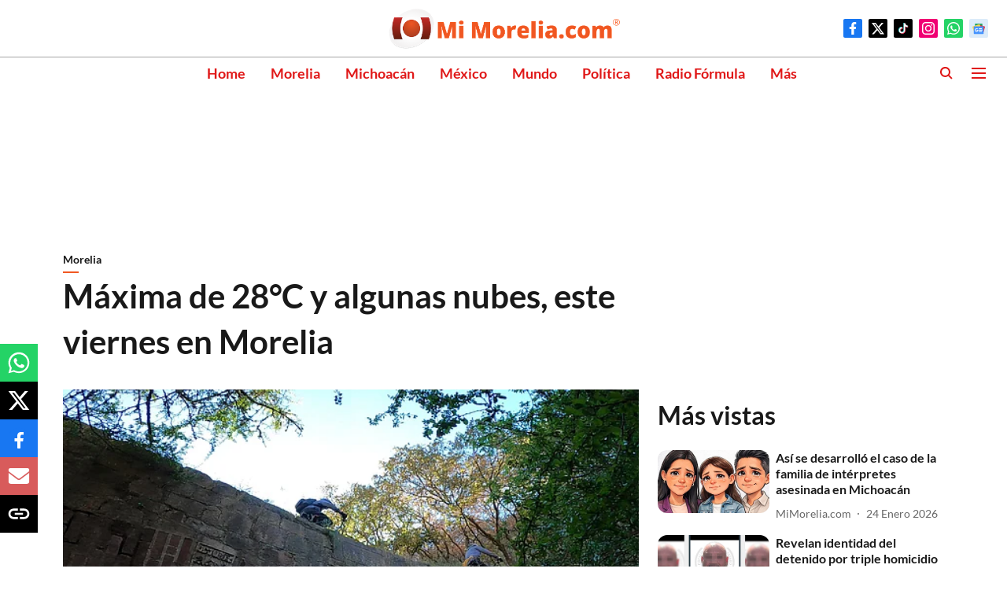

--- FILE ---
content_type: text/html; charset=utf-8
request_url: https://www.google.com/recaptcha/api2/aframe
body_size: 268
content:
<!DOCTYPE HTML><html><head><meta http-equiv="content-type" content="text/html; charset=UTF-8"></head><body><script nonce="YOOVnWArGmTEbjACC1aJqw">/** Anti-fraud and anti-abuse applications only. See google.com/recaptcha */ try{var clients={'sodar':'https://pagead2.googlesyndication.com/pagead/sodar?'};window.addEventListener("message",function(a){try{if(a.source===window.parent){var b=JSON.parse(a.data);var c=clients[b['id']];if(c){var d=document.createElement('img');d.src=c+b['params']+'&rc='+(localStorage.getItem("rc::a")?sessionStorage.getItem("rc::b"):"");window.document.body.appendChild(d);sessionStorage.setItem("rc::e",parseInt(sessionStorage.getItem("rc::e")||0)+1);localStorage.setItem("rc::h",'1769409465204');}}}catch(b){}});window.parent.postMessage("_grecaptcha_ready", "*");}catch(b){}</script></body></html>

--- FILE ---
content_type: application/javascript; charset=utf-8
request_url: https://fundingchoicesmessages.google.com/f/AGSKWxVyqwqo2q90StwSE25o3IraHhn_umxFU0zQFEWdTp0MZ2OyoqyPkacXVAvm1h1umgo3uTnAR3jS9FY8WzB40jvazlQzZL956sEYjDPj8v57mO2b5PnjaJreKzbQv27AItD6tSJLNsa17BEL9DJb8__gueziqYZPTXFwA_xGEOBAEMQ3XElH0kyrDQhP/_/728x90b./blockblock/blockblock.jquery.js-article-ad._picsad_/adpoint.
body_size: -1291
content:
window['f5a5b22c-458f-45c7-ae52-e007c825b7bc'] = true;